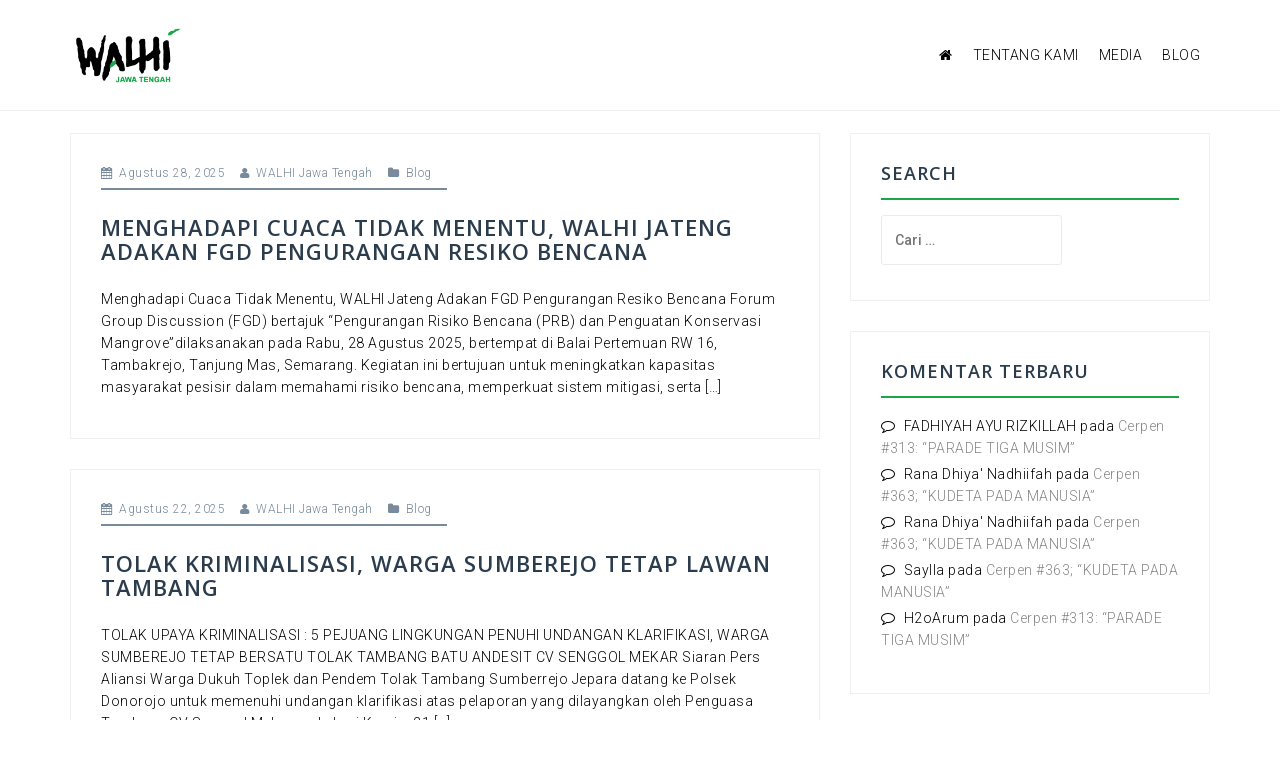

--- FILE ---
content_type: text/html; charset=UTF-8
request_url: https://www.walhijateng.org/blog/page/2/
body_size: 11751
content:
<!DOCTYPE html>
<html lang="id-ID"
	prefix="og: https://ogp.me/ns#" >
<head>
<meta charset="UTF-8">
<meta name="viewport" content="width=device-width, initial-scale=1">
<link rel="profile" href="http://gmpg.org/xfn/11">
<link rel="pingback" href="https://www.walhijateng.org/xmlrpc.php">

<title>Blog | WALHI Jateng - Part 2</title>

		<!-- All in One SEO 4.1.1.2 -->
		<meta name="robots" content="noindex, nofollow"/>
		<link rel="canonical" href="https://www.walhijateng.org/blog/page/2/" />
		<link rel="prev" href="https://www.walhijateng.org/blog/" />
		<link rel="next" href="https://www.walhijateng.org/blog/page/3/" />
		<meta property="og:site_name" content="WALHI Jateng | Wahana Lingkungan Hidup Indonesia Jawa Tengah" />
		<meta property="og:type" content="article" />
		<meta property="og:title" content="Blog | WALHI Jateng - Part 2" />
		<meta property="og:url" content="https://www.walhijateng.org/blog/page/2/" />
		<meta property="article:published_time" content="2018-11-27T07:10:45Z" />
		<meta property="article:modified_time" content="2018-11-27T07:10:45Z" />
		<meta name="twitter:card" content="summary" />
		<meta name="twitter:domain" content="www.walhijateng.org" />
		<meta name="twitter:title" content="Blog | WALHI Jateng - Part 2" />
		<script type="application/ld+json" class="aioseo-schema">
			{"@context":"https:\/\/schema.org","@graph":[{"@type":"WebSite","@id":"https:\/\/www.walhijateng.org\/#website","url":"https:\/\/www.walhijateng.org\/","name":"WALHI Jateng","description":"Wahana Lingkungan Hidup Indonesia Jawa Tengah","publisher":{"@id":"https:\/\/www.walhijateng.org\/#organization"}},{"@type":"Organization","@id":"https:\/\/www.walhijateng.org\/#organization","name":"WALHI Jateng","url":"https:\/\/www.walhijateng.org\/"},{"@type":"BreadcrumbList","@id":"https:\/\/www.walhijateng.org\/blog\/page\/2\/#breadcrumblist","itemListElement":[{"@type":"ListItem","@id":"https:\/\/www.walhijateng.org\/#listItem","position":"1","item":{"@id":"https:\/\/www.walhijateng.org\/#item","name":"Beranda","description":"Wahana Lingkungan Hidup Indonesia Jawa Tengah","url":"https:\/\/www.walhijateng.org\/"},"nextItem":"https:\/\/www.walhijateng.org\/blog\/#listItem"},{"@type":"ListItem","@id":"https:\/\/www.walhijateng.org\/blog\/#listItem","position":"2","item":{"@id":"https:\/\/www.walhijateng.org\/blog\/#item","name":"Blog","url":"https:\/\/www.walhijateng.org\/blog\/"},"previousItem":"https:\/\/www.walhijateng.org\/#listItem"}]},{"@type":"CollectionPage","@id":"https:\/\/www.walhijateng.org\/blog\/page\/2\/#collectionpage","url":"https:\/\/www.walhijateng.org\/blog\/page\/2\/","name":"Blog | WALHI Jateng - Part 2","inLanguage":"id-ID","isPartOf":{"@id":"https:\/\/www.walhijateng.org\/#website"},"breadcrumb":{"@id":"https:\/\/www.walhijateng.org\/blog\/page\/2\/#breadcrumblist"}}]}
		</script>
		<!-- All in One SEO -->

<link rel='dns-prefetch' href='//platform-api.sharethis.com' />
<link rel='dns-prefetch' href='//fonts.googleapis.com' />
<link rel='dns-prefetch' href='//s.w.org' />
<link rel="alternate" type="application/rss+xml" title="WALHI Jateng &raquo; Feed" href="https://www.walhijateng.org/feed/" />
<link rel="alternate" type="application/rss+xml" title="WALHI Jateng &raquo; Umpan Komentar" href="https://www.walhijateng.org/comments/feed/" />
		<!-- This site uses the Google Analytics by MonsterInsights plugin v9.11.1 - Using Analytics tracking - https://www.monsterinsights.com/ -->
							<script src="//www.googletagmanager.com/gtag/js?id=G-YW5JYH939Y"  data-cfasync="false" data-wpfc-render="false" type="text/javascript" async></script>
			<script data-cfasync="false" data-wpfc-render="false" type="text/javascript">
				var mi_version = '9.11.1';
				var mi_track_user = true;
				var mi_no_track_reason = '';
								var MonsterInsightsDefaultLocations = {"page_location":"https:\/\/www.walhijateng.org\/blog\/page\/2\/"};
								if ( typeof MonsterInsightsPrivacyGuardFilter === 'function' ) {
					var MonsterInsightsLocations = (typeof MonsterInsightsExcludeQuery === 'object') ? MonsterInsightsPrivacyGuardFilter( MonsterInsightsExcludeQuery ) : MonsterInsightsPrivacyGuardFilter( MonsterInsightsDefaultLocations );
				} else {
					var MonsterInsightsLocations = (typeof MonsterInsightsExcludeQuery === 'object') ? MonsterInsightsExcludeQuery : MonsterInsightsDefaultLocations;
				}

								var disableStrs = [
										'ga-disable-G-YW5JYH939Y',
									];

				/* Function to detect opted out users */
				function __gtagTrackerIsOptedOut() {
					for (var index = 0; index < disableStrs.length; index++) {
						if (document.cookie.indexOf(disableStrs[index] + '=true') > -1) {
							return true;
						}
					}

					return false;
				}

				/* Disable tracking if the opt-out cookie exists. */
				if (__gtagTrackerIsOptedOut()) {
					for (var index = 0; index < disableStrs.length; index++) {
						window[disableStrs[index]] = true;
					}
				}

				/* Opt-out function */
				function __gtagTrackerOptout() {
					for (var index = 0; index < disableStrs.length; index++) {
						document.cookie = disableStrs[index] + '=true; expires=Thu, 31 Dec 2099 23:59:59 UTC; path=/';
						window[disableStrs[index]] = true;
					}
				}

				if ('undefined' === typeof gaOptout) {
					function gaOptout() {
						__gtagTrackerOptout();
					}
				}
								window.dataLayer = window.dataLayer || [];

				window.MonsterInsightsDualTracker = {
					helpers: {},
					trackers: {},
				};
				if (mi_track_user) {
					function __gtagDataLayer() {
						dataLayer.push(arguments);
					}

					function __gtagTracker(type, name, parameters) {
						if (!parameters) {
							parameters = {};
						}

						if (parameters.send_to) {
							__gtagDataLayer.apply(null, arguments);
							return;
						}

						if (type === 'event') {
														parameters.send_to = monsterinsights_frontend.v4_id;
							var hookName = name;
							if (typeof parameters['event_category'] !== 'undefined') {
								hookName = parameters['event_category'] + ':' + name;
							}

							if (typeof MonsterInsightsDualTracker.trackers[hookName] !== 'undefined') {
								MonsterInsightsDualTracker.trackers[hookName](parameters);
							} else {
								__gtagDataLayer('event', name, parameters);
							}
							
						} else {
							__gtagDataLayer.apply(null, arguments);
						}
					}

					__gtagTracker('js', new Date());
					__gtagTracker('set', {
						'developer_id.dZGIzZG': true,
											});
					if ( MonsterInsightsLocations.page_location ) {
						__gtagTracker('set', MonsterInsightsLocations);
					}
										__gtagTracker('config', 'G-YW5JYH939Y', {"forceSSL":"true","link_attribution":"true"} );
										window.gtag = __gtagTracker;										(function () {
						/* https://developers.google.com/analytics/devguides/collection/analyticsjs/ */
						/* ga and __gaTracker compatibility shim. */
						var noopfn = function () {
							return null;
						};
						var newtracker = function () {
							return new Tracker();
						};
						var Tracker = function () {
							return null;
						};
						var p = Tracker.prototype;
						p.get = noopfn;
						p.set = noopfn;
						p.send = function () {
							var args = Array.prototype.slice.call(arguments);
							args.unshift('send');
							__gaTracker.apply(null, args);
						};
						var __gaTracker = function () {
							var len = arguments.length;
							if (len === 0) {
								return;
							}
							var f = arguments[len - 1];
							if (typeof f !== 'object' || f === null || typeof f.hitCallback !== 'function') {
								if ('send' === arguments[0]) {
									var hitConverted, hitObject = false, action;
									if ('event' === arguments[1]) {
										if ('undefined' !== typeof arguments[3]) {
											hitObject = {
												'eventAction': arguments[3],
												'eventCategory': arguments[2],
												'eventLabel': arguments[4],
												'value': arguments[5] ? arguments[5] : 1,
											}
										}
									}
									if ('pageview' === arguments[1]) {
										if ('undefined' !== typeof arguments[2]) {
											hitObject = {
												'eventAction': 'page_view',
												'page_path': arguments[2],
											}
										}
									}
									if (typeof arguments[2] === 'object') {
										hitObject = arguments[2];
									}
									if (typeof arguments[5] === 'object') {
										Object.assign(hitObject, arguments[5]);
									}
									if ('undefined' !== typeof arguments[1].hitType) {
										hitObject = arguments[1];
										if ('pageview' === hitObject.hitType) {
											hitObject.eventAction = 'page_view';
										}
									}
									if (hitObject) {
										action = 'timing' === arguments[1].hitType ? 'timing_complete' : hitObject.eventAction;
										hitConverted = mapArgs(hitObject);
										__gtagTracker('event', action, hitConverted);
									}
								}
								return;
							}

							function mapArgs(args) {
								var arg, hit = {};
								var gaMap = {
									'eventCategory': 'event_category',
									'eventAction': 'event_action',
									'eventLabel': 'event_label',
									'eventValue': 'event_value',
									'nonInteraction': 'non_interaction',
									'timingCategory': 'event_category',
									'timingVar': 'name',
									'timingValue': 'value',
									'timingLabel': 'event_label',
									'page': 'page_path',
									'location': 'page_location',
									'title': 'page_title',
									'referrer' : 'page_referrer',
								};
								for (arg in args) {
																		if (!(!args.hasOwnProperty(arg) || !gaMap.hasOwnProperty(arg))) {
										hit[gaMap[arg]] = args[arg];
									} else {
										hit[arg] = args[arg];
									}
								}
								return hit;
							}

							try {
								f.hitCallback();
							} catch (ex) {
							}
						};
						__gaTracker.create = newtracker;
						__gaTracker.getByName = newtracker;
						__gaTracker.getAll = function () {
							return [];
						};
						__gaTracker.remove = noopfn;
						__gaTracker.loaded = true;
						window['__gaTracker'] = __gaTracker;
					})();
									} else {
										console.log("");
					(function () {
						function __gtagTracker() {
							return null;
						}

						window['__gtagTracker'] = __gtagTracker;
						window['gtag'] = __gtagTracker;
					})();
									}
			</script>
							<!-- / Google Analytics by MonsterInsights -->
				<script type="text/javascript">
			window._wpemojiSettings = {"baseUrl":"https:\/\/s.w.org\/images\/core\/emoji\/13.0.1\/72x72\/","ext":".png","svgUrl":"https:\/\/s.w.org\/images\/core\/emoji\/13.0.1\/svg\/","svgExt":".svg","source":{"concatemoji":"https:\/\/www.walhijateng.org\/wp-includes\/js\/wp-emoji-release.min.js?ver=5.7.14"}};
			!function(e,a,t){var n,r,o,i=a.createElement("canvas"),p=i.getContext&&i.getContext("2d");function s(e,t){var a=String.fromCharCode;p.clearRect(0,0,i.width,i.height),p.fillText(a.apply(this,e),0,0);e=i.toDataURL();return p.clearRect(0,0,i.width,i.height),p.fillText(a.apply(this,t),0,0),e===i.toDataURL()}function c(e){var t=a.createElement("script");t.src=e,t.defer=t.type="text/javascript",a.getElementsByTagName("head")[0].appendChild(t)}for(o=Array("flag","emoji"),t.supports={everything:!0,everythingExceptFlag:!0},r=0;r<o.length;r++)t.supports[o[r]]=function(e){if(!p||!p.fillText)return!1;switch(p.textBaseline="top",p.font="600 32px Arial",e){case"flag":return s([127987,65039,8205,9895,65039],[127987,65039,8203,9895,65039])?!1:!s([55356,56826,55356,56819],[55356,56826,8203,55356,56819])&&!s([55356,57332,56128,56423,56128,56418,56128,56421,56128,56430,56128,56423,56128,56447],[55356,57332,8203,56128,56423,8203,56128,56418,8203,56128,56421,8203,56128,56430,8203,56128,56423,8203,56128,56447]);case"emoji":return!s([55357,56424,8205,55356,57212],[55357,56424,8203,55356,57212])}return!1}(o[r]),t.supports.everything=t.supports.everything&&t.supports[o[r]],"flag"!==o[r]&&(t.supports.everythingExceptFlag=t.supports.everythingExceptFlag&&t.supports[o[r]]);t.supports.everythingExceptFlag=t.supports.everythingExceptFlag&&!t.supports.flag,t.DOMReady=!1,t.readyCallback=function(){t.DOMReady=!0},t.supports.everything||(n=function(){t.readyCallback()},a.addEventListener?(a.addEventListener("DOMContentLoaded",n,!1),e.addEventListener("load",n,!1)):(e.attachEvent("onload",n),a.attachEvent("onreadystatechange",function(){"complete"===a.readyState&&t.readyCallback()})),(n=t.source||{}).concatemoji?c(n.concatemoji):n.wpemoji&&n.twemoji&&(c(n.twemoji),c(n.wpemoji)))}(window,document,window._wpemojiSettings);
		</script>
		<style type="text/css">
img.wp-smiley,
img.emoji {
	display: inline !important;
	border: none !important;
	box-shadow: none !important;
	height: 1em !important;
	width: 1em !important;
	margin: 0 .07em !important;
	vertical-align: -0.1em !important;
	background: none !important;
	padding: 0 !important;
}
</style>
	<link rel='stylesheet' id='perth-bootstrap-css'  href='https://www.walhijateng.org/wp-content/themes/perth/css/bootstrap/bootstrap.min.css?ver=1' type='text/css' media='all' />
<link rel='stylesheet' id='wp-block-library-css'  href='https://www.walhijateng.org/wp-includes/css/dist/block-library/style.min.css?ver=5.7.14' type='text/css' media='all' />
<link rel='stylesheet' id='awsm-ead-public-css'  href='https://www.walhijateng.org/wp-content/plugins/embed-any-document/css/embed-public.min.css?ver=2.6.1' type='text/css' media='all' />
<link rel='stylesheet' id='perth-body-fonts-css'  href='//fonts.googleapis.com/css?family=Roboto%3A500%2C300%2C500italic%2C300italic&#038;ver=5.7.14' type='text/css' media='all' />
<link rel='stylesheet' id='perth-headings-fonts-css'  href='//fonts.googleapis.com/css?family=Open+Sans%3A400italic%2C600italic%2C400%2C600%2C800&#038;ver=5.7.14' type='text/css' media='all' />
<link rel='stylesheet' id='perth-style-css'  href='https://www.walhijateng.org/wp-content/themes/perth/style.css?ver=5.7.14' type='text/css' media='all' />
<style id='perth-style-inline-css' type='text/css'>
@media only screen and (min-width: 992px) {.header-image { height:600px; }}
.fact,.header-button.left-button:hover,.perth_contact_info_widget span,.entry-title a:hover,.post-title a:hover,.widget-area .widget a:hover,.main-navigation a:hover,a,a:hover,button,.button,input[type="button"],input[type="reset"],input[type="submit"] { color:#1ca64a;}
.header-button.left-button,.site-footer,.go-top,.project-filter li,.owl-theme .owl-controls .owl-page span,.social-menu-widget li,.skill-progress,.tagcloud a:hover,.comment-navigation .nav-next,.posts-navigation .nav-next,.post-navigation .nav-next,.comment-navigation .nav-previous,.posts-navigation .nav-previous,.post-navigation .nav-previous,button:hover,.button:hover,input[type="button"]:hover,input[type="reset"]:hover,input[type="submit"]:hover { background-color:#1ca64a;}
@media only screen and (min-width: 1025px) {.main-navigation li::after { background-color:#1ca64a;}}
@-webkit-keyframes preload {from {background-color: #333;} to {background-color:#1ca64a;}}
@keyframes preload {from {background-color: #333;} to {background-color: #1ca64a;} }
.fact,.header-button.left-button,.footer-column .widget-title,.widget-area .widget-title,.button,input[type="button"],input[type="reset"],input[type="submit"] { border-color:#1ca64a;}
.svg-container.service-icon-svg,.employee-svg { fill:#1ca64a;}
.project-title{ background-color:rgba(28,166,74,0.6);}
.site-header { background-color:#ffffff;}
.site-title a, .site-title a:hover { color:#000000}
.site-description { color:#808D99}
.main-navigation a { color:#000000}
.main-navigation ul ul a { color:#000000}
.main-navigation ul ul li { background-color:#ffffff}
.header-text { color:#000000}
body { color:#000000}
.footer-widgets { background-color:#000000}
.overlay { background-color:#1c1c1c}
.header-overlay { background-color:#ffffff}
.site-title { font-size:36px; }
.site-description { font-size:14px; }
.main-navigation li { font-size:14px; }
h1 { font-size:36px; }
h2 { font-size:30px; }
h3 { font-size:24px; }
h4 { font-size:18px; }
h5 { font-size:14px; }
h6 { font-size:12px; }
body { font-size:14px; }
.panel-grid .widget-title { font-size:36px; }

</style>
<link rel='stylesheet' id='perth-font-awesome-css'  href='https://www.walhijateng.org/wp-content/themes/perth/fonts/font-awesome.min.css?ver=5.7.14' type='text/css' media='all' />
<!--n2css--><script type='text/javascript' src='https://www.walhijateng.org/wp-content/plugins/google-analytics-for-wordpress/assets/js/frontend-gtag.min.js?ver=9.11.1' id='monsterinsights-frontend-script-js'></script>
<script data-cfasync="false" data-wpfc-render="false" type="text/javascript" id='monsterinsights-frontend-script-js-extra'>/* <![CDATA[ */
var monsterinsights_frontend = {"js_events_tracking":"true","download_extensions":"doc,pdf,ppt,zip,xls,docx,pptx,xlsx","inbound_paths":"[{\"path\":\"\\\/go\\\/\",\"label\":\"affiliate\"},{\"path\":\"\\\/recommend\\\/\",\"label\":\"affiliate\"}]","home_url":"https:\/\/www.walhijateng.org","hash_tracking":"false","v4_id":"G-YW5JYH939Y"};/* ]]> */
</script>
<script type='text/javascript' src='https://www.walhijateng.org/wp-includes/js/jquery/jquery.min.js?ver=3.5.1' id='jquery-core-js'></script>
<script type='text/javascript' src='https://www.walhijateng.org/wp-includes/js/jquery/jquery-migrate.min.js?ver=3.3.2' id='jquery-migrate-js'></script>
<script type='text/javascript' src='https://www.walhijateng.org/wp-content/plugins/perth-portfolio//lib/js/isotope.min.js?ver=1' id='perth-isotope-js'></script>
<script type='text/javascript' src='//platform-api.sharethis.com/js/sharethis.js#product=ga&#038;property=61bc3060fc7f5c001931a1b8' id='googleanalytics-platform-sharethis-js'></script>
<link rel="https://api.w.org/" href="https://www.walhijateng.org/wp-json/" /><link rel="EditURI" type="application/rsd+xml" title="RSD" href="https://www.walhijateng.org/xmlrpc.php?rsd" />
<link rel="wlwmanifest" type="application/wlwmanifest+xml" href="https://www.walhijateng.org/wp-includes/wlwmanifest.xml" /> 
<meta name="generator" content="WordPress 5.7.14" />
<style type="text/css">.recentcomments a{display:inline !important;padding:0 !important;margin:0 !important;}</style><script>
(function() {
	(function (i, s, o, g, r, a, m) {
		i['GoogleAnalyticsObject'] = r;
		i[r] = i[r] || function () {
				(i[r].q = i[r].q || []).push(arguments)
			}, i[r].l = 1 * new Date();
		a = s.createElement(o),
			m = s.getElementsByTagName(o)[0];
		a.async = 1;
		a.src = g;
		m.parentNode.insertBefore(a, m)
	})(window, document, 'script', 'https://google-analytics.com/analytics.js', 'ga');

	ga('create', '297170503', 'auto');
		ga('set', 'anonymizeIp', true);
			ga('send', 'pageview');
	})();
</script>
	<style type="text/css">
		.header-image {
			background-image: url();
			display: block;
		}
	</style>
	<style type="text/css" id="custom-background-css">
body.custom-background { background-color: #ffffff; }
</style>
	<link rel="icon" href="https://www.walhijateng.org/wp-content/uploads/2018/11/cropped-Simbol-Gerakan-Walhi-32x32.png" sizes="32x32" />
<link rel="icon" href="https://www.walhijateng.org/wp-content/uploads/2018/11/cropped-Simbol-Gerakan-Walhi-192x192.png" sizes="192x192" />
<link rel="apple-touch-icon" href="https://www.walhijateng.org/wp-content/uploads/2018/11/cropped-Simbol-Gerakan-Walhi-180x180.png" />
<meta name="msapplication-TileImage" content="https://www.walhijateng.org/wp-content/uploads/2018/11/cropped-Simbol-Gerakan-Walhi-270x270.png" />
</head>

<body class="blog paged custom-background paged-2 group-blog">
<div class="preloader">
	<div class="preload-inner">
		<div class="box1 preloader-box"></div>
		<div class="box2 preloader-box"></div>
		<div class="box3 preloader-box"></div>
		<div class="box4 preloader-box"></div>
	</div>
</div>	

<div id="page" class="hfeed site">
	<a class="skip-link screen-reader-text" href="#content">Skip to content</a>

	<header id="masthead" class="site-header clearfix" role="banner">
		<div class="container">
						<div class="site-branding col-md-4 col-sm-6 col-xs-12">
				<a href="https://www.walhijateng.org/" title="WALHI Jateng"><img class="site-logo" src="http://www.walhijateng.org/wp-content/uploads/2018/11/LOGO-WALHI-JATENG1.png" alt="WALHI Jateng" /></a>			</div>
						<nav id="site-navigation" class="main-navigation col-md-8" role="navigation">
				<div class="menu-menu-utama-container"><ul id="primary-menu" class="menu"><li id="menu-item-317" class="menu-item menu-item-type-custom menu-item-object-custom menu-item-317"><a href="http://walhijateng.org/"><i class ="fa fa-home"></i></a></li>
<li id="menu-item-538" class="menu-item menu-item-type-custom menu-item-object-custom menu-item-has-children menu-item-538"><a href="#">Tentang Kami</a>
<ul class="sub-menu">
	<li id="menu-item-555" class="menu-item menu-item-type-post_type menu-item-object-page menu-item-555"><a href="https://www.walhijateng.org/kenalwalhi/">WALHI</a></li>
	<li id="menu-item-520" class="menu-item menu-item-type-post_type menu-item-object-page menu-item-520"><a href="https://www.walhijateng.org/sejarah/">Sejarah</a></li>
	<li id="menu-item-558" class="menu-item menu-item-type-post_type menu-item-object-page menu-item-558"><a href="https://www.walhijateng.org/contact/">Visi dan Misi</a></li>
</ul>
</li>
<li id="menu-item-546" class="menu-item menu-item-type-custom menu-item-object-custom menu-item-has-children menu-item-546"><a href="#">Media</a>
<ul class="sub-menu">
	<li id="menu-item-556" class="menu-item menu-item-type-post_type menu-item-object-page menu-item-556"><a href="https://www.walhijateng.org/information/">Informasi</a></li>
	<li id="menu-item-557" class="menu-item menu-item-type-post_type menu-item-object-page menu-item-557"><a href="https://www.walhijateng.org/gallery/">Galeri Foto</a></li>
</ul>
</li>
<li id="menu-item-682" class="menu-item menu-item-type-post_type menu-item-object-page current-menu-item page_item page-item-675 current_page_item current_page_parent menu-item-682"><a href="https://www.walhijateng.org/blog/" aria-current="page">Blog</a></li>
</ul></div>			</nav><!-- #site-navigation -->
			<nav class="mobile-nav"></nav>
		</div>
	</header><!-- #masthead -->
	<div class="header-clone"></div>

	
	<div id="content" class="site-content">
		<div id="content-wrapper" class="container">

	<div id="primary" class="content-area classic">
		<main id="main" class="site-main" role="main">

		
			<div class="posts-layout">
									
<article id="post-2308" class="post-2308 post type-post status-publish format-standard hentry category-blog">

		
	<header class="entry-header">
				<div class="entry-meta">
			<span class="posted-on"><i class="fa fa-calendar"></i> <a href="https://www.walhijateng.org/2025/08/28/menghadapi-cuaca-tidak-menentu-walhi-jateng-adakan-fgd-pengurangan-resiko-bencana/" rel="bookmark"><time class="entry-date published updated" datetime="2025-08-28T16:03:19+07:00">Agustus 28, 2025</time></a></span><span class="byline"><i class="fa fa-user"></i> <span class="author vcard"><a class="url fn n" href="https://www.walhijateng.org/author/walhijateng/">WALHI Jawa Tengah</a></span></span><span class="cat-links"><i class="fa fa-folder"></i> <a href="https://www.walhijateng.org/category/blog/" rel="category tag">Blog</a></span>		</div><!-- .entry-meta -->
				<h2 class="entry-title"><a href="https://www.walhijateng.org/2025/08/28/menghadapi-cuaca-tidak-menentu-walhi-jateng-adakan-fgd-pengurangan-resiko-bencana/" rel="bookmark">Menghadapi Cuaca Tidak Menentu, WALHI Jateng Adakan FGD Pengurangan Resiko Bencana</a></h2>		
	</header><!-- .entry-header -->

	<div class="entry-content">
					<p>Menghadapi Cuaca Tidak Menentu, WALHI Jateng Adakan FGD Pengurangan Resiko Bencana Forum Group Discussion (FGD) bertajuk “Pengurangan Risiko Bencana (PRB) dan Penguatan Konservasi Mangrove”dilaksanakan pada Rabu, 28 Agustus 2025, bertempat di Balai Pertemuan RW 16, Tambakrejo, Tanjung Mas, Semarang. Kegiatan ini bertujuan untuk meningkatkan kapasitas masyarakat pesisir dalam memahami risiko bencana, memperkuat sistem mitigasi, serta [&hellip;]</p>
		
			</div><!-- .entry-content -->
</article><!-- #post-## -->									
<article id="post-2305" class="post-2305 post type-post status-publish format-standard hentry category-blog">

		
	<header class="entry-header">
				<div class="entry-meta">
			<span class="posted-on"><i class="fa fa-calendar"></i> <a href="https://www.walhijateng.org/2025/08/22/tolak-kriminalisasi-warga-sumberejo-tetap-lawan-tambang/" rel="bookmark"><time class="entry-date published updated" datetime="2025-08-22T12:41:28+07:00">Agustus 22, 2025</time></a></span><span class="byline"><i class="fa fa-user"></i> <span class="author vcard"><a class="url fn n" href="https://www.walhijateng.org/author/walhijateng/">WALHI Jawa Tengah</a></span></span><span class="cat-links"><i class="fa fa-folder"></i> <a href="https://www.walhijateng.org/category/blog/" rel="category tag">Blog</a></span>		</div><!-- .entry-meta -->
				<h2 class="entry-title"><a href="https://www.walhijateng.org/2025/08/22/tolak-kriminalisasi-warga-sumberejo-tetap-lawan-tambang/" rel="bookmark">Tolak Kriminalisasi, Warga Sumberejo Tetap Lawan Tambang</a></h2>		
	</header><!-- .entry-header -->

	<div class="entry-content">
					<p>TOLAK UPAYA KRIMINALISASI : 5 PEJUANG LINGKUNGAN PENUHI UNDANGAN KLARIFIKASI, WARGA SUMBEREJO TETAP BERSATU TOLAK TAMBANG BATU ANDESIT CV SENGGOL MEKAR Siaran Pers Aliansi Warga Dukuh Toplek dan Pendem Tolak Tambang Sumberrejo Jepara datang ke Polsek Donorojo untuk memenuhi undangan klarifikasi atas pelaporan yang dilayangkan oleh Penguasa Tambang CV Senggol Mekar pada hari Kamis, 21 [&hellip;]</p>
		
			</div><!-- .entry-content -->
</article><!-- #post-## -->									
<article id="post-2303" class="post-2303 post type-post status-publish format-standard hentry category-blog">

		
	<header class="entry-header">
				<div class="entry-meta">
			<span class="posted-on"><i class="fa fa-calendar"></i> <a href="https://www.walhijateng.org/2025/08/21/musim-timuran-kok-rasa-baratan-tragedi-pemancing-hilang-dan-perahu-tenggelam-di-perairan-semarang-dan-demak-peringatan-serius-atas-krisis-iklim-dan-lemahnya-perlindungan-negara-terhadap-masyarakat-r/" rel="bookmark"><time class="entry-date published updated" datetime="2025-08-21T12:38:16+07:00">Agustus 21, 2025</time></a></span><span class="byline"><i class="fa fa-user"></i> <span class="author vcard"><a class="url fn n" href="https://www.walhijateng.org/author/walhijateng/">WALHI Jawa Tengah</a></span></span><span class="cat-links"><i class="fa fa-folder"></i> <a href="https://www.walhijateng.org/category/blog/" rel="category tag">Blog</a></span>		</div><!-- .entry-meta -->
				<h2 class="entry-title"><a href="https://www.walhijateng.org/2025/08/21/musim-timuran-kok-rasa-baratan-tragedi-pemancing-hilang-dan-perahu-tenggelam-di-perairan-semarang-dan-demak-peringatan-serius-atas-krisis-iklim-dan-lemahnya-perlindungan-negara-terhadap-masyarakat-r/" rel="bookmark">Musim Timuran kok Rasa Baratan? Tragedi Pemancing Hilang dan Perahu Tenggelam di Perairan Semarang dan Demak: Peringatan Serius atas Krisis Iklim dan Lemahnya Perlindungan Negara terhadap Masyarakat Rentan</a></h2>		
	</header><!-- .entry-header -->

	<div class="entry-content">
					<p>Rilis WALHI Jawa Tengah Musim Timuran kok Rasa Baratan? &nbsp; Tragedi Pemancing Hilang dan Perahu Tenggelam di Perairan Semarang dan Demak: Peringatan Serius atas Krisis Iklim dan Lemahnya Perlindungan Negara terhadap Masyarakat Rentan Semarang, 21 Agustus 2025 &#8211; Peristiwa tragis yang menimpa 12 pemancing di perairan Pelabuhan Tanjung Emas, Semarang pada 19 Agustus 2025, menyebabkan [&hellip;]</p>
		
			</div><!-- .entry-content -->
</article><!-- #post-## -->									
<article id="post-2298" class="post-2298 post type-post status-publish format-standard hentry category-blog">

		
	<header class="entry-header">
				<div class="entry-meta">
			<span class="posted-on"><i class="fa fa-calendar"></i> <a href="https://www.walhijateng.org/2025/07/27/restorasi-pesisir-semarang-peringati-hari-mangrove-sedunia/" rel="bookmark"><time class="entry-date published updated" datetime="2025-07-27T14:47:02+07:00">Juli 27, 2025</time></a></span><span class="byline"><i class="fa fa-user"></i> <span class="author vcard"><a class="url fn n" href="https://www.walhijateng.org/author/walhijateng/">WALHI Jawa Tengah</a></span></span><span class="cat-links"><i class="fa fa-folder"></i> <a href="https://www.walhijateng.org/category/blog/" rel="category tag">Blog</a></span>		</div><!-- .entry-meta -->
				<h2 class="entry-title"><a href="https://www.walhijateng.org/2025/07/27/restorasi-pesisir-semarang-peringati-hari-mangrove-sedunia/" rel="bookmark">Restorasi Pesisir Semarang, Peringati Hari Mangrove Sedunia</a></h2>		
	</header><!-- .entry-header -->

	<div class="entry-content">
					<p>Rilis Pers &#8220;Restorasi Pesisir Semarang&#8221;Kampung Nelayan Tambakrejo, Semarang – Minggu, 27 Juli 2025 Pada Minggu, 27 Juli 2025, WALHI Jawa Tengah bersama Kelompok Mangrove Nusantara dan Ikatan Remaja Tambakrejo menyelenggarakan kegiatan Restorasi Pesisir Semarang di pesisir Kampung Nelayan Tambakrejo, Semarang. Kegiatan ini merupakan bagian dari peringatan Hari Mangrove Sedunia dan menjadi upaya nyata untuk memperkuat ketahanan [&hellip;]</p>
		
			</div><!-- .entry-content -->
</article><!-- #post-## -->									
<article id="post-2295" class="post-2295 post type-post status-publish format-standard hentry category-blog">

		
	<header class="entry-header">
				<div class="entry-meta">
			<span class="posted-on"><i class="fa fa-calendar"></i> <a href="https://www.walhijateng.org/2025/07/21/menulis-gerakan-merawat-ingatan-tiga-buku-dari-seorang-aktivis/" rel="bookmark"><time class="entry-date published" datetime="2025-07-21T17:27:32+07:00">Juli 21, 2025</time><time class="updated" datetime="2025-07-21T17:35:48+07:00">Juli 21, 2025</time></a></span><span class="byline"><i class="fa fa-user"></i> <span class="author vcard"><a class="url fn n" href="https://www.walhijateng.org/author/walhijateng/">WALHI Jawa Tengah</a></span></span><span class="cat-links"><i class="fa fa-folder"></i> <a href="https://www.walhijateng.org/category/blog/" rel="category tag">Blog</a></span>		</div><!-- .entry-meta -->
				<h2 class="entry-title"><a href="https://www.walhijateng.org/2025/07/21/menulis-gerakan-merawat-ingatan-tiga-buku-dari-seorang-aktivis/" rel="bookmark">Menulis Gerakan, Merawat Ingatan: Tiga Buku dari Seorang Aktivis</a></h2>		
	</header><!-- .entry-header -->

	<div class="entry-content">
					<p>Dengan penuh kebanggaan dan rasa hormat, WALHI Jawa Tengah mempersembahkan tiga karya reflektif dari Agus Dodi Sugiartoto— seorang aktivis, fasilitator, penulis, dan senior di WALHI Jateng yang telah puluhan tahun mengabdikan dirinya dalam denyut nadi perjuangan masyarakat akar rumput. Ia bukan hanya saksi, tetapi juga pelaku sejarah gerakan lingkungan dan sosial yang tumbuh di tengah konflik, [&hellip;]</p>
		
			</div><!-- .entry-content -->
</article><!-- #post-## -->									
<article id="post-2291" class="post-2291 post type-post status-publish format-standard hentry category-blog">

		
	<header class="entry-header">
				<div class="entry-meta">
			<span class="posted-on"><i class="fa fa-calendar"></i> <a href="https://www.walhijateng.org/2025/07/16/sedekah-laut-merawat-laut-merawat-tradisi-di-tengah-krisis/" rel="bookmark"><time class="entry-date published updated" datetime="2025-07-16T17:49:26+07:00">Juli 16, 2025</time></a></span><span class="byline"><i class="fa fa-user"></i> <span class="author vcard"><a class="url fn n" href="https://www.walhijateng.org/author/walhijateng/">WALHI Jawa Tengah</a></span></span><span class="cat-links"><i class="fa fa-folder"></i> <a href="https://www.walhijateng.org/category/blog/" rel="category tag">Blog</a></span>		</div><!-- .entry-meta -->
				<h2 class="entry-title"><a href="https://www.walhijateng.org/2025/07/16/sedekah-laut-merawat-laut-merawat-tradisi-di-tengah-krisis/" rel="bookmark">Sedekah Laut: Merawat Laut, Merawat Tradisi Di Tengah Krisis</a></h2>		
	</header><!-- .entry-header -->

	<div class="entry-content">
					<p>PRESS RELEASE Sedekah Laut Dan Festival Bahari Nelayan Roban Timur: Merawat Laut, Merawat Tradisi Di Tengah Krisis Batang, Jawa Tengah – Minggu, 13 Juli 2025, Nelayan dan warga pesisir Dukuh Roban Timur, Desa Sengon, Kabupaten Batang, bersama WALHI Jawa Tengah kembali menyelenggarakan Sedekah Laut dan Festival Bahari Nelayan Roban Timur sebagai bentuk penghormatan terhadap laut [&hellip;]</p>
		
			</div><!-- .entry-content -->
</article><!-- #post-## -->									
<article id="post-2288" class="post-2288 post type-post status-publish format-standard hentry category-blog">

		
	<header class="entry-header">
				<div class="entry-meta">
			<span class="posted-on"><i class="fa fa-calendar"></i> <a href="https://www.walhijateng.org/2025/07/12/pulihkan-jawa-tengah-selamatkan-pesisir-roban-timur/" rel="bookmark"><time class="entry-date published updated" datetime="2025-07-12T14:44:52+07:00">Juli 12, 2025</time></a></span><span class="byline"><i class="fa fa-user"></i> <span class="author vcard"><a class="url fn n" href="https://www.walhijateng.org/author/walhijateng/">WALHI Jawa Tengah</a></span></span><span class="cat-links"><i class="fa fa-folder"></i> <a href="https://www.walhijateng.org/category/blog/" rel="category tag">Blog</a></span>		</div><!-- .entry-meta -->
				<h2 class="entry-title"><a href="https://www.walhijateng.org/2025/07/12/pulihkan-jawa-tengah-selamatkan-pesisir-roban-timur/" rel="bookmark">Pulihkan Jawa Tengah, Selamatkan Pesisir Roban Timur</a></h2>		
	</header><!-- .entry-header -->

	<div class="entry-content">
					<p>Batang, 11 Juli 2025, Wahana Lingkungan Hidup Indonesia (WALHI) Jawa Tengah, Karang Taruna dan Warga Roban Timur, bersama Mahasiswa Pencinta Alam Semarang -Mawapala dan Komplid, lakukan restorasi kawasan pesisir di Pantai Roban Timur. Restorasi tersebut sekaligus bertepatan dalam rangka penyambutan acara Sedekah Laut dan Festival Bahari Nelayan Roban Timur yang akan dilaksanakan pada tanggal 13 Juli [&hellip;]</p>
		
			</div><!-- .entry-content -->
</article><!-- #post-## -->									
<article id="post-2280" class="post-2280 post type-post status-publish format-standard hentry category-blog">

		
	<header class="entry-header">
				<div class="entry-meta">
			<span class="posted-on"><i class="fa fa-calendar"></i> <a href="https://www.walhijateng.org/2025/06/20/pulihkan-jawa-tengah-terwujudnya-gerakan-rakyat-yang-terorganisir-dan-demokratis-untuk-mencapai-keadilan-terhadap-peri-kehidupan/" rel="bookmark"><time class="entry-date published" datetime="2025-06-20T13:26:13+07:00">Juni 20, 2025</time><time class="updated" datetime="2025-06-20T13:28:31+07:00">Juni 20, 2025</time></a></span><span class="byline"><i class="fa fa-user"></i> <span class="author vcard"><a class="url fn n" href="https://www.walhijateng.org/author/walhijateng/">WALHI Jawa Tengah</a></span></span><span class="cat-links"><i class="fa fa-folder"></i> <a href="https://www.walhijateng.org/category/blog/" rel="category tag">Blog</a></span>		</div><!-- .entry-meta -->
				<h2 class="entry-title"><a href="https://www.walhijateng.org/2025/06/20/pulihkan-jawa-tengah-terwujudnya-gerakan-rakyat-yang-terorganisir-dan-demokratis-untuk-mencapai-keadilan-terhadap-peri-kehidupan/" rel="bookmark">#Pulihkan Jawa Tengah: Terwujudnya Gerakan Rakyat Yang Terorganisir Dan Demokratis Untuk Mencapai Keadilan Terhadap Peri Kehidupan</a></h2>		
	</header><!-- .entry-header -->

	<div class="entry-content">
					<p>PERS RILIS KONFERENSI PERS #PULIHKAN JAWA TENGAH: TERWUJUDNYA GERAKAN RAKYAT YANG TERORGANISIR DAN DEMOKRATIS UNTUK MENCAPAI KEADILAN TERHADAP PERI KEHIDUPAN Semarang, 19 Juni 2025 &#8211; Wahana Lingkungan Hidup Indonesia (WALHI) Eksekutif Daerah Jawa Tengah menggelar konferensi pers dengan tema “#Pulihkan Jawa Tengah: Terwujudnya Gerakan Rakyat yang Terorganisir dan Demokratis untuk Mencapai Keadilan terhadap Peri Kehidupan.” [&hellip;]</p>
		
			</div><!-- .entry-content -->
</article><!-- #post-## -->									
<article id="post-2274" class="post-2274 post type-post status-publish format-standard hentry category-blog">

		
	<header class="entry-header">
				<div class="entry-meta">
			<span class="posted-on"><i class="fa fa-calendar"></i> <a href="https://www.walhijateng.org/2025/06/19/warga-jepara-laporkan-aktivitas-pembukaan-tambang-baru-ke-dlhk-jateng/" rel="bookmark"><time class="entry-date published" datetime="2025-06-19T19:50:10+07:00">Juni 19, 2025</time><time class="updated" datetime="2025-06-20T13:32:58+07:00">Juni 20, 2025</time></a></span><span class="byline"><i class="fa fa-user"></i> <span class="author vcard"><a class="url fn n" href="https://www.walhijateng.org/author/walhijateng/">WALHI Jawa Tengah</a></span></span><span class="cat-links"><i class="fa fa-folder"></i> <a href="https://www.walhijateng.org/category/blog/" rel="category tag">Blog</a></span>		</div><!-- .entry-meta -->
				<h2 class="entry-title"><a href="https://www.walhijateng.org/2025/06/19/warga-jepara-laporkan-aktivitas-pembukaan-tambang-baru-ke-dlhk-jateng/" rel="bookmark">Warga Jepara Laporkan Aktivitas Pembukaan Tambang Baru Ke DLHK Jateng</a></h2>		
	</header><!-- .entry-header -->

	<div class="entry-content">
					<p>SIARAN PERS PERWAKILAN WARGA ALIANSI DUKUH TOPLEK DAN PENDEM TOLAK TAMBANG LAPORKAN AKTIVITAS PEMBUKAAN TAMBANG BARU KE DINAS LINGKUNGAN HIDUP DAN KEHUTANAN PROVINSI JAWA TENGAH Semarang. Kamis, 12 Juni 2025 perwakilan warga Aliansi Dukuh Toplek dan Pendem Desa Sumberejo, Kabupaten Jepara Tolak Tambang laporkan aktivitas pembukaan tambang baru oleh CV Senggol Mekar GS MD kepada [&hellip;]</p>
		
			</div><!-- .entry-content -->
</article><!-- #post-## -->									
<article id="post-2272" class="post-2272 post type-post status-publish format-standard hentry category-blog">

		
	<header class="entry-header">
				<div class="entry-meta">
			<span class="posted-on"><i class="fa fa-calendar"></i> <a href="https://www.walhijateng.org/2025/06/19/peringati-hari-lingkungan-hidup-2025-walhi-jawa-tengah-bersama-pkd-mapala-se-jawa-tengah-lakukan-restorasi-pesisir/" rel="bookmark"><time class="entry-date published" datetime="2025-06-19T19:47:27+07:00">Juni 19, 2025</time><time class="updated" datetime="2025-06-19T19:55:22+07:00">Juni 19, 2025</time></a></span><span class="byline"><i class="fa fa-user"></i> <span class="author vcard"><a class="url fn n" href="https://www.walhijateng.org/author/walhijateng/">WALHI Jawa Tengah</a></span></span><span class="cat-links"><i class="fa fa-folder"></i> <a href="https://www.walhijateng.org/category/blog/" rel="category tag">Blog</a></span>		</div><!-- .entry-meta -->
				<h2 class="entry-title"><a href="https://www.walhijateng.org/2025/06/19/peringati-hari-lingkungan-hidup-2025-walhi-jawa-tengah-bersama-pkd-mapala-se-jawa-tengah-lakukan-restorasi-pesisir/" rel="bookmark">Peringati Hari Lingkungan Hidup 2025, WALHI Jawa Tengah bersama PKD Mapala Se-Jawa Tengah Lakukan Restorasi Pesisir</a></h2>		
	</header><!-- .entry-header -->

	<div class="entry-content">
					<p>Siaran Pers Bersama  WALHI Jawa Tengah  PKD Mapala Jawa Tengah Peringati Hari Lingkungan Hidup 2025, WALHI Jawa Tengah bersama PKD Mapala Se-Jawa Tengah Lakukan Restorasi Pesisir dengan Menanam 1.500 Bibit Mangrove di Dusun Bedono, Kab. Demak Demak, Jawa Tengah – Minggu, 15 Juni 2025, Dalam rangka memperingati Hari Lingkungan Hidup Sedunia tahun 2025, WALHI Jawa [&hellip;]</p>
		
			</div><!-- .entry-content -->
</article><!-- #post-## -->							</div>

			
	<nav class="navigation posts-navigation" role="navigation" aria-label="Pos">
		<h2 class="screen-reader-text">Navigasi pos</h2>
		<div class="nav-links"><div class="nav-previous"><a href="https://www.walhijateng.org/blog/page/3/" >Pos-pos lama</a></div><div class="nav-next"><a href="https://www.walhijateng.org/blog/" >Pos-pos baru</a></div></div>
	</nav>
		
		</main><!-- #main -->
	</div><!-- #primary -->


<div id="secondary" class="widget-area" role="complementary">
	<aside id="search-2" class="widget widget_search"><h4 class="widget-title">Search</h4><form role="search" method="get" class="search-form" action="https://www.walhijateng.org/">
				<label>
					<span class="screen-reader-text">Cari untuk:</span>
					<input type="search" class="search-field" placeholder="Cari &hellip;" value="" name="s" />
				</label>
				<input type="submit" class="search-submit" value="Cari" />
			</form></aside><aside id="recent-comments-2" class="widget widget_recent_comments"><h4 class="widget-title">Komentar Terbaru</h4><ul id="recentcomments"><li class="recentcomments"><span class="comment-author-link">FADHIYAH AYU RIZKILLAH</span> pada <a href="https://www.walhijateng.org/2021/11/15/cerpen-313-parade-tiga-musim/#comment-3382">Cerpen #313: &#8220;PARADE TIGA MUSIM&#8221;</a></li><li class="recentcomments"><span class="comment-author-link">Rana Dhiya' Nadhiifah</span> pada <a href="https://www.walhijateng.org/2021/11/15/cerpen-363-kudeta-pada-manusia/#comment-3295">Cerpen #363; &#8220;KUDETA PADA MANUSIA&#8221;</a></li><li class="recentcomments"><span class="comment-author-link">Rana Dhiya' Nadhiifah</span> pada <a href="https://www.walhijateng.org/2021/11/15/cerpen-363-kudeta-pada-manusia/#comment-3294">Cerpen #363; &#8220;KUDETA PADA MANUSIA&#8221;</a></li><li class="recentcomments"><span class="comment-author-link">Saylla</span> pada <a href="https://www.walhijateng.org/2021/11/15/cerpen-363-kudeta-pada-manusia/#comment-3271">Cerpen #363; &#8220;KUDETA PADA MANUSIA&#8221;</a></li><li class="recentcomments"><span class="comment-author-link">H2oArum</span> pada <a href="https://www.walhijateng.org/2021/11/15/cerpen-313-parade-tiga-musim/#comment-3261">Cerpen #313: &#8220;PARADE TIGA MUSIM&#8221;</a></li></ul></aside>
		<aside id="recent-posts-2" class="widget widget_recent_entries">
		<h4 class="widget-title">Pos-pos Terbaru</h4>
		<ul>
											<li>
					<a href="https://www.walhijateng.org/2026/01/19/banjir-berulang-di-jawa-tengah-walhi-tegaskan-kegagalan-tata-ruang-dan-perizinan/">Banjir Berulang di Jawa Tengah, WALHI Tegaskan Kegagalan Tata Ruang dan Perizinan</a>
									</li>
											<li>
					<a href="https://www.walhijateng.org/2025/12/07/pawai-damai-16-haktp-menggalang-keberanian-menautkan-kekuatan-perempuan/">Pawai Damai 16 HAKTP “Menggalang Keberanian Menautkan Kekuatan Perempuan”</a>
									</li>
											<li>
					<a href="https://www.walhijateng.org/2025/11/18/aksi-petani-desak-kapolda-jateng-hentikan-kriminalisasi/">Aksi Petani: Desak Kapolda Jateng Hentikan Kriminalisasi</a>
									</li>
											<li>
					<a href="https://www.walhijateng.org/2025/11/18/soroti-cop-30-di-brazil-walhi-jateng-ingatkan-ancaman-mangrove-kian-rusak/">Soroti COP 30 di Brazil, WALHI Jateng Ingatkan Ancaman Mangrove Kian Rusak</a>
									</li>
											<li>
					<a href="https://www.walhijateng.org/2025/11/18/semarang-climate-strike-anak-muda-tuntut-keadilan-iklim/">Semarang Climate Strike: Anak Muda Tuntut Keadilan Iklim</a>
									</li>
					</ul>

		</aside><aside id="archives-2" class="widget widget_archive"><h4 class="widget-title">Arsip</h4>
			<ul>
					<li><a href='https://www.walhijateng.org/2026/01/'>Januari 2026</a></li>
	<li><a href='https://www.walhijateng.org/2025/12/'>Desember 2025</a></li>
	<li><a href='https://www.walhijateng.org/2025/11/'>November 2025</a></li>
	<li><a href='https://www.walhijateng.org/2025/10/'>Oktober 2025</a></li>
	<li><a href='https://www.walhijateng.org/2025/09/'>September 2025</a></li>
	<li><a href='https://www.walhijateng.org/2025/08/'>Agustus 2025</a></li>
	<li><a href='https://www.walhijateng.org/2025/07/'>Juli 2025</a></li>
	<li><a href='https://www.walhijateng.org/2025/06/'>Juni 2025</a></li>
	<li><a href='https://www.walhijateng.org/2025/05/'>Mei 2025</a></li>
	<li><a href='https://www.walhijateng.org/2025/04/'>April 2025</a></li>
	<li><a href='https://www.walhijateng.org/2025/01/'>Januari 2025</a></li>
	<li><a href='https://www.walhijateng.org/2024/10/'>Oktober 2024</a></li>
	<li><a href='https://www.walhijateng.org/2024/07/'>Juli 2024</a></li>
	<li><a href='https://www.walhijateng.org/2024/04/'>April 2024</a></li>
	<li><a href='https://www.walhijateng.org/2024/03/'>Maret 2024</a></li>
	<li><a href='https://www.walhijateng.org/2024/02/'>Februari 2024</a></li>
	<li><a href='https://www.walhijateng.org/2024/01/'>Januari 2024</a></li>
	<li><a href='https://www.walhijateng.org/2023/09/'>September 2023</a></li>
	<li><a href='https://www.walhijateng.org/2023/06/'>Juni 2023</a></li>
	<li><a href='https://www.walhijateng.org/2023/05/'>Mei 2023</a></li>
	<li><a href='https://www.walhijateng.org/2023/03/'>Maret 2023</a></li>
	<li><a href='https://www.walhijateng.org/2023/02/'>Februari 2023</a></li>
	<li><a href='https://www.walhijateng.org/2023/01/'>Januari 2023</a></li>
	<li><a href='https://www.walhijateng.org/2022/09/'>September 2022</a></li>
	<li><a href='https://www.walhijateng.org/2022/08/'>Agustus 2022</a></li>
	<li><a href='https://www.walhijateng.org/2022/06/'>Juni 2022</a></li>
	<li><a href='https://www.walhijateng.org/2022/05/'>Mei 2022</a></li>
	<li><a href='https://www.walhijateng.org/2022/03/'>Maret 2022</a></li>
	<li><a href='https://www.walhijateng.org/2022/01/'>Januari 2022</a></li>
	<li><a href='https://www.walhijateng.org/2021/11/'>November 2021</a></li>
	<li><a href='https://www.walhijateng.org/2021/10/'>Oktober 2021</a></li>
	<li><a href='https://www.walhijateng.org/2021/09/'>September 2021</a></li>
	<li><a href='https://www.walhijateng.org/2021/07/'>Juli 2021</a></li>
	<li><a href='https://www.walhijateng.org/2021/06/'>Juni 2021</a></li>
	<li><a href='https://www.walhijateng.org/2021/05/'>Mei 2021</a></li>
	<li><a href='https://www.walhijateng.org/2021/04/'>April 2021</a></li>
	<li><a href='https://www.walhijateng.org/2021/02/'>Februari 2021</a></li>
	<li><a href='https://www.walhijateng.org/2020/01/'>Januari 2020</a></li>
	<li><a href='https://www.walhijateng.org/2019/11/'>November 2019</a></li>
	<li><a href='https://www.walhijateng.org/2019/10/'>Oktober 2019</a></li>
	<li><a href='https://www.walhijateng.org/2019/04/'>April 2019</a></li>
	<li><a href='https://www.walhijateng.org/2019/02/'>Februari 2019</a></li>
	<li><a href='https://www.walhijateng.org/2018/12/'>Desember 2018</a></li>
	<li><a href='https://www.walhijateng.org/2018/11/'>November 2018</a></li>
	<li><a href='https://www.walhijateng.org/2015/03/'>Maret 2015</a></li>
			</ul>

			</aside><aside id="categories-2" class="widget widget_categories"><h4 class="widget-title">Kategori</h4>
			<ul>
					<li class="cat-item cat-item-32"><a href="https://www.walhijateng.org/category/advokasi/">Advokasi</a>
</li>
	<li class="cat-item cat-item-14"><a href="https://www.walhijateng.org/category/blog/" title="All Post of Walhi Jateng">Blog</a>
</li>
	<li class="cat-item cat-item-47"><a href="https://www.walhijateng.org/category/advokasi/buaran/">Buaran</a>
</li>
	<li class="cat-item cat-item-74"><a href="https://www.walhijateng.org/category/advokasi/penawangan/cegah-longsor/">Cegah Longsor</a>
</li>
	<li class="cat-item cat-item-50"><a href="https://www.walhijateng.org/category/climatefiction2021/">Cerpen Climate Fiction</a>
</li>
	<li class="cat-item cat-item-21"><a href="https://www.walhijateng.org/category/ekofeminisme/">Ekofeminisme</a>
</li>
	<li class="cat-item cat-item-18"><a href="https://www.walhijateng.org/category/environment/">Environment</a>
</li>
	<li class="cat-item cat-item-75"><a href="https://www.walhijateng.org/category/hari-lingkungan/">Hari Lingkungan</a>
</li>
	<li class="cat-item cat-item-76"><a href="https://www.walhijateng.org/category/hari-lingkungan/hari-lingkungan-hidup/">Hari Lingkungan Hidup</a>
</li>
	<li class="cat-item cat-item-80"><a href="https://www.walhijateng.org/category/advokasi/jepara/">Jepara</a>
</li>
	<li class="cat-item cat-item-34"><a href="https://www.walhijateng.org/category/advokasi/jm-ppk/">JM-PPK</a>
</li>
	<li class="cat-item cat-item-81"><a href="https://www.walhijateng.org/category/kajian/">kajian</a>
</li>
	<li class="cat-item cat-item-36"><a href="https://www.walhijateng.org/category/sekolah-iklim/krisis-iklim/">krisis iklim</a>
</li>
	<li class="cat-item cat-item-48"><a href="https://www.walhijateng.org/category/advokasi/pekalongan/">Pekalongan</a>
</li>
	<li class="cat-item cat-item-71"><a href="https://www.walhijateng.org/category/advokasi/penawangan/">Penawangan</a>
</li>
	<li class="cat-item cat-item-57"><a href="https://www.walhijateng.org/category/advokasi/pltp-dieng/">PLTP Dieng</a>
</li>
	<li class="cat-item cat-item-64"><a href="https://www.walhijateng.org/category/advokasi/pltsa-putri-cempo/">PLTSa Putri Cempo</a>
</li>
	<li class="cat-item cat-item-49"><a href="https://www.walhijateng.org/category/advokasi/buaran/pt-pajitex/">PT Pajitex</a>
</li>
	<li class="cat-item cat-item-37"><a href="https://www.walhijateng.org/category/advokasi/pt-rum/">PT.RUM</a>
</li>
	<li class="cat-item cat-item-44"><a href="https://www.walhijateng.org/category/advokasi/rth-semarang/">RTH Semarang</a>
</li>
	<li class="cat-item cat-item-33"><a href="https://www.walhijateng.org/category/advokasi/rtrw-rembang/">RTRW Rembang</a>
</li>
	<li class="cat-item cat-item-43"><a href="https://www.walhijateng.org/category/advokasi/ruang-terbuka-hijau/">Ruang Terbuka Hijau</a>
</li>
	<li class="cat-item cat-item-35"><a href="https://www.walhijateng.org/category/sekolah-iklim/">Sekolah Iklim</a>
</li>
	<li class="cat-item cat-item-73"><a href="https://www.walhijateng.org/category/advokasi/penawangan/selamatkan-penawangan/">Selamatkan Penawangan</a>
</li>
	<li class="cat-item cat-item-79"><a href="https://www.walhijateng.org/category/advokasi/sumberrejo/">Sumberrejo</a>
</li>
	<li class="cat-item cat-item-82"><a href="https://www.walhijateng.org/category/tambakrejo/">Tambakrejo</a>
</li>
	<li class="cat-item cat-item-6"><a href="https://www.walhijateng.org/category/technology/">Technology</a>
</li>
	<li class="cat-item cat-item-78"><a href="https://www.walhijateng.org/category/advokasi/tolak-tambang/">Tolak Tambang</a>
</li>
	<li class="cat-item cat-item-72"><a href="https://www.walhijateng.org/category/advokasi/penawangan/tolak-tambang-bendungan-jragung/">Tolak Tambang Bendungan Jragung</a>
</li>
	<li class="cat-item cat-item-77"><a href="https://www.walhijateng.org/category/advokasi/tolakpltpdieng/">TolakPLTPDieng</a>
</li>
	<li class="cat-item cat-item-41"><a href="https://www.walhijateng.org/category/advokasi/wadasmelawan/">WadasMelawan</a>
</li>
	<li class="cat-item cat-item-46"><a href="https://www.walhijateng.org/category/advokasi/watusalam/">Watusalam</a>
</li>
			</ul>

			</aside></div><!-- #secondary -->
		</div>
	</div><!-- #content -->

    <a class="go-top"><i class="fa fa-angle-up"></i></a>


	<footer id="colophon" class="site-footer clearfix" role="contentinfo">
    
			    <div class="footer-area">
		    <div class="footer-branding">
				<h1 class="site-title"><a href="https://www.walhijateng.org/" rel="home">WALHI Jateng</a></h1>
			</div>
			

	
	<div id="sidebar-footer" class="footer-widgets clearfix" role="complementary">
					<div class="footer-column col-md-6 col-sm-6">
				<aside id="custom_html-4" class="widget_text widget widget_custom_html"><div class="textwidget custom-html-widget"><iframe src="https://www.google.com/maps/embed?pb=!1m18!1m12!1m3!1d3959.5730891718144!2d110.41358001431863!3d-7.059342571141276!2m3!1f0!2f0!3f0!3m2!1i1024!2i768!4f13.1!3m3!1m2!1s0x2e7089570f95764f%3A0xb73da2dbea5572f8!2sWahana+Lingkungan+Hidup+Indonesia!5e0!3m2!1sen!2sid!4v1542857871105" width="400" height="210" frameborder="0" style="border:0" allowfullscreen></iframe></div></aside>			</div>
			
					<div class="footer-column col-md-6 col-sm-6">
				<aside id="perth_contact_info-7" class="widget perth_contact_info_widget"><h4 class="widget-title">Visit our office</h4><div class="contact-address"><span><i class="fa fa-home"></i></span>Jl. Jomblang Legok No.50, Kec. Candisari, Kota Semarang, Jawa Tengah 50256</div><div class="contact-phone"><span><i class="fa fa-phone"></i></span>(024) 8506040</div><div class="contact-email"><span><i class="fa fa-envelope"></i></span><a href="mailto:wal&#104;&#105;jaw&#97;&#116;&#101;n&#103;&#97;&#104;&#64;&#103;&#109;a&#105;&#108;.&#99;&#111;m">wal&#104;&#105;jaw&#97;&#116;&#101;n&#103;&#97;&#104;&#64;&#103;&#109;a&#105;&#108;.&#99;&#111;m</a></div></aside>			</div>
			
	</div>		</div>
		
		<div class="site-info container">
			<a href="http://wordpress.org/">Proudly powered by WordPress</a>
			<span class="sep"> | </span>
			Theme: <a href="http://athemes.com/theme/perth" rel="nofollow">Perth</a> by aThemes.		</div><!-- .site-info -->
	</footer>


</div><!-- #page -->

<script type='text/javascript' src='https://www.walhijateng.org/wp-content/plugins/embed-any-document/js/pdfobject.min.js?ver=2.6.1' id='awsm-ead-pdf-object-js'></script>
<script type='text/javascript' id='awsm-ead-public-js-extra'>
/* <![CDATA[ */
var eadPublic = [];
/* ]]> */
</script>
<script type='text/javascript' src='https://www.walhijateng.org/wp-content/plugins/embed-any-document/js/embed-public.min.js?ver=2.6.1' id='awsm-ead-public-js'></script>
<script type='text/javascript' src='https://www.walhijateng.org/wp-content/themes/perth/js/scripts.js?ver=5.7.14' id='perth-scripts-js'></script>
<script type='text/javascript' src='https://www.walhijateng.org/wp-content/themes/perth/js/main.min.js?ver=5.7.14' id='perth-main-js'></script>
<script type='text/javascript' src='https://www.walhijateng.org/wp-content/themes/perth/js/skip-link-focus-fix.js?ver=20130115' id='perth-skip-link-focus-fix-js'></script>
<script type='text/javascript' src='https://www.walhijateng.org/wp-includes/js/wp-embed.min.js?ver=5.7.14' id='wp-embed-js'></script>

</body>
</html>
